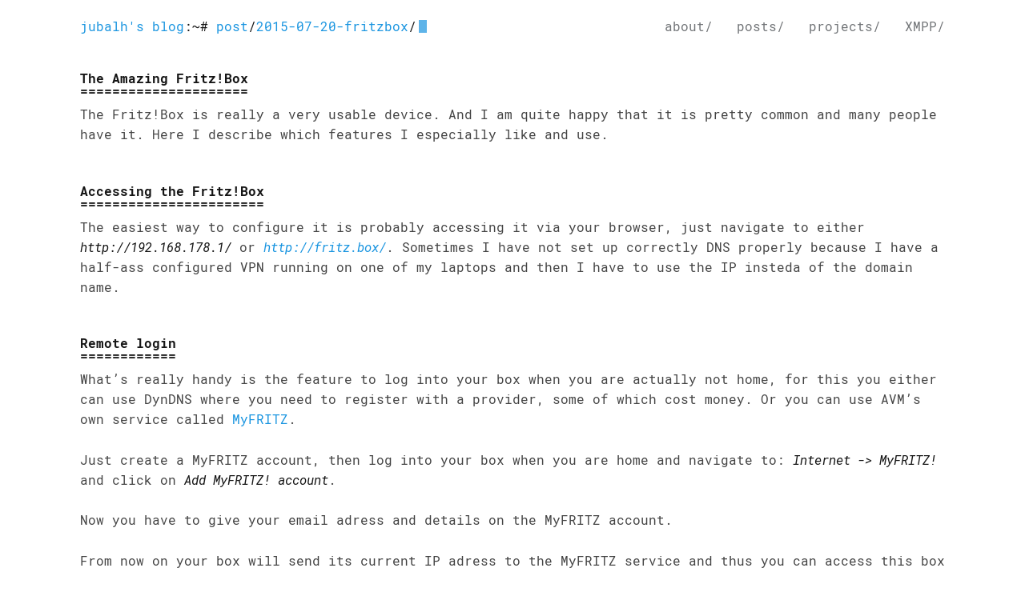

--- FILE ---
content_type: text/html
request_url: https://iodoru.org/post/2015-07-20-fritzbox/
body_size: 7332
content:
<!DOCTYPE html>
<html lang="en-us">
<head>
    <meta charset="utf-8">
    <meta http-equiv="X-UA-Compatible" content="IE=edge">
    <title>jubalh&#39;s blog/post/2015-07-20-fritzbox/</title>
    
    <meta name="viewport" content="width=device-width, initial-scale=1">
    <meta name="robots" content="all,follow">
    <meta name="googlebot" content="index,follow,snippet,archive">
    <link rel="stylesheet" href="//iodoru.org/hugo-theme-console/css/terminal-0.7.2.min.css">
    <link rel="stylesheet" href="//iodoru.org/hugo-theme-console/css/animate-4.1.1.min.css">
    <link rel="stylesheet" href="//iodoru.org/hugo-theme-console/css/console.css">
    
      <!--[if lt IE 9]>
          <script src="https://oss.maxcdn.com/html5shiv/3.7.2/html5shiv.min.js"></script>
          <script src="https://oss.maxcdn.com/respond/1.4.2/respond.min.js"></script>
      <![endif]-->
       <meta property="og:title" content="The Amazing Fritz!Box" />
<meta property="og:description" content="" />
<meta property="og:type" content="article" />
<meta property="og:url" content="//iodoru.org/post/2015-07-20-fritzbox/" /><meta property="article:published_time" content="2015-07-20T00:00:00+00:00" />



<meta name="twitter:title" content="The Amazing Fritz!Box"/>
<meta name="twitter:description" content="The Fritz!Box is really a very usable device. And I am quite happy that it is pretty common and many people have it. Here I describe which features I especially like and use.
Accessing the Fritz!Box The easiest way to configure it is probably accessing it via your browser, just navigate to either http://192.168.178.1/ or http://fritz.box/. Sometimes I have not set up correctly DNS properly because I have a half-ass configured VPN running on one of my laptops and then I have to use the IP insteda of the domain name."/>

</head>
<body class="terminal">
    <div class="container">
        <div class="terminal-nav">
          <header class="terminal-logo">
            <div class="logo terminal-prompt">
              
              
              <a href="//iodoru.org" class="no-style ">jubalh&#39;s blog</a>:~# 
              <a href='//iodoru.orgpost'>post</a>/<a href='//iodoru.orgpost/2015-07-20-fritzbox'>2015-07-20-fritzbox</a>/</div></header>
          <nav class="terminal-menu">
            <ul vocab="https://schema.org/" typeof="BreadcrumbList">
                
                <li><a href="//iodoru.org/about/" typeof="ListItem">about/</a></li>
                
                <li><a href="//iodoru.org/post/" typeof="ListItem">posts/</a></li>
                
                <li><a href="https://iodoru.org/gontrib.html" typeof="ListItem">projects/</a></li>
                
                <li><a href="https://xmpp.iodoru.org/" typeof="ListItem">XMPP/</a></li>
                
            </ul>
          </nav>
        </div>
    </div>

    <div class="container " >
        
<h1>The Amazing Fritz!Box</h1>
<p>The Fritz!Box is really a very usable device. And I am quite happy that it is pretty common and many people have it. Here I describe which features I especially like and use.</p>
<h1 id="accessing-the-fritzbox">Accessing the Fritz!Box</h1>
<p>The easiest way to configure it is probably accessing it via your browser, just navigate to either <em>http://192.168.178.1/</em> or <em><a href="http://fritz.box/">http://fritz.box/</a></em>. Sometimes I have not set up correctly DNS properly because I have a half-ass configured VPN running on one of my laptops and then I have to use the IP insteda of the domain name.</p>
<h1 id="remote-login">Remote login</h1>
<p>What&rsquo;s really handy is the feature to log into your box when you are actually not home, for this you either can use DynDNS where you need to register with a provider, some of which cost money. Or you can use AVM&rsquo;s own service called <a href="https://www.myfritz.net">MyFRITZ</a>.</p>
<p>Just create a MyFRITZ account, then log into your box when you are home and navigate to:
<em>Internet -&gt; MyFRITZ!</em> and click on <em>Add MyFRITZ! account</em>.</p>
<p>Now you have to give your email adress and details on the MyFRITZ account.</p>
<p>From now on your box will send its current IP adress to the MyFRITZ service and thus you can access this box via the domain name you got registered on your MyFRITZ account. You also could register several boxes there, for example if you adminster some for your friends or family.</p>
<p>After this go into <em>System -&gt; FRITZ!Box-Benutzer</em> and click on <em>Add new user</em>. Fill in a name, E-Mail and password and most importantly check the box <em>Zugang auch aus dem Internet erlaubt</em>.</p>
<p>If you type in the adress you got from the MyFRITZ then you will be forwarded to the FritzBox login and you need to log in via the user details you just set not with you MyFRITZ one! Also this user and password is only stored on your device and not on the external service. The external service is just to create a domain name to access your box.</p>
<p>To view your domain name you need to have enabled: <em>Internet -&gt; Freigaben -&gt; FRITZ!Box-Dienste -&gt; Internetzugriff auf die FRITZ!Box über HTTPS aktiviert</em> and then take a lookt at <em>Internetadresse Ihrer FRITZ!Box</em>.</p>
<h1 id="voip-phone">VOIP Phone</h1>
<p>Click on <em>Telefonie -&gt; Telefoniegeräte</em> and then on <em>Neues Gerät einrichten</em>.
Choose <em>Telefon (mit und ohne Anrufbeantworter)</em> and then most importantly <em>LAN/WLAN (IP-Telefon)</em> the rest is just which numbers to use and whats the internal number is going to be.</p>
<p>Now install <a href="http://www.ekiga.org/">Ekiga</a> click on <em>Edit -&gt; Accounts</em> and use the following example to configure yours:</p>
<pre tabindex="0"><code>Name: My FritzBox
Registrar: fritx.box
User: 1
Authentication user: 1
Password: XXX
Timeout: 3600
</code></pre><p>Registrar can also be the IP of your FritzBox if you have not a correct DNS (like me right now). User and authentication user is the your phones internal number, which can be viewed in the settings.</p>
<p>Now you can make calls from your computer!</p>
<h1 id="vpn">VPN </h1>
<p>You can even log in on your own VPN now and thus phone from anywhere you currently are and access all the computers in your network at home. Go to <em>System -&gt; FRITZ!Box-Benutzer</em> then click on the <em>Edit</em> button to the right for your user. If you have on the following page enabled <em>VPN</em> you can now click on <em>VPN-Einstellungen anzeigen</em> to get the details on how to connect into your own VPN.</p>
<p>AVM also releases nice Videos on YouTube which give good instructions on how to edit those settings and what they are actually about. The relevant ones for this subject are <a href="https://www.youtube.com/watch?v=oJgY4Zyn5Lk">Die FRITZ!Box am IP-basierten Anschluss</a> and <a href="https://www.youtube.com/watch?v=2MLVZi_kH0c">VPN mit der FRITZ!Box </a>.</p>
<p>Some other relevant links might be <a href="https://wiki.ubuntuusers.de/Ekiga">this</a> and <a href="http://wiki.ubuntuusers.de/fritzbox">this</a> you can learn there how to have a GUI for the FritzBox on Linux or add Thunderbird contacts into yourbox for example.</p>


        <div class="footer">
    Copyright © 2014 - 2022 Michael Vetter.
</div>

    </div>
  </body>
</html>


--- FILE ---
content_type: text/css
request_url: https://iodoru.org/hugo-theme-console/css/console.css
body_size: 5213
content:
@font-face {
    font-family: 'Roboto Mono';
    src: url('../font/RobotoMono-Regular.ttf') format('truetype');
    font-style: normal;
    font-weight: 400;
    text-rendering: optimizeLegibility;
}

@font-face {
    font-family: 'Roboto Mono';
    src: url('../font/RobotoMono-Italic.ttf') format('truetype');
    font-style: italic;
    font-weight: 400;
    text-rendering: optimizeLegibility;
}

@font-face {
    font-family: 'Roboto Mono';
    src: url('../font/RobotoMono-Bold.ttf') format('truetype');
    font-style: normal;
    font-weight: 700;
    text-rendering: optimizeLegibility;
}

@font-face {
    font-family: 'Roboto Mono';
    src: url('../font/RobotoMono-BoldItalic.ttf') format('truetype');
    font-style: italic;
    font-weight: 700;
    text-rendering: optimizeLegibility;
}

:root {
    --global-font-size: 16px;
    --global-font-color: #444;
    --mono-font-stack: Roboto Mono, Menlo, Monaco, Lucida Console, Liberation Mono, DejaVu Sans Mono, Bitstream Vera Sans Mono, Courier New, monospace, serif;
    --font-stack: Roboto Mono, Menlo, Monaco, Lucida Console, Liberation Mono, DejaVu Sans Mono, Bitstream Vera Sans Mono, Courier New, monospace, serif;
    --global-line-height: 1.6em;
    --page-width: 70em;
    --display-h1-decoration: 1;
    --code-bg-color: #fff;
}

@media only screen and (max-width: 850px) {
    :root {
        --global-font-size: 14px;
        --global-font-color: #444;
        --global-line-height: 1.6em;
        --page-width: 70em;
    }
}


.sidebar-heading {
    text-transform: none;
    letter-spacing: 0;
    font-weight: 400;
}

.box-masonry .box-masonry-image {
    background: #fff;
}

.box-masonry,
.box-masonry:hover {
    box-shadow: none;
}

.label {
    font-family: var(--font-stack);
}

body {
    font-family: var(--font-stack);
    font-size: var(--global-font-size);
    background-color: #fff;
    margin-bottom: 75px;
}

h1,
h2,
h3,
h4,
h5,
h6,
.h1,
.h2,
.h3,
.h4,
.h5,
.h6 {
    font-family: var(--font-stack);
    clear: both;
}

h1 {
    margin-bottom: 150px;
}

.content-column-content p,
.content-column-content li {
    color: #666;
}

.btn-ghost {
    color: #666;
    background-color: transparent;
    border-color: #333;
    font-weight: 400;
    font-family: var(--font-stack);
    padding: 6px 12px;
    font-size: 18px;
    line-height: 1.55;
    border-radius: 0;
    margin-left: 0;
    margin-top: 5px;
}

.content-column-content .command {
    color: #aaa;
}

p.social a {
    margin: 0 0 10px 0;
    color: #fff;
    display: inline-block;
    width: 30px;
    height: 30px;
    border: none;
    line-height: 30px;
    font-size: 25px;
    text-align: center;
    vertical-align: bottom;
    color: #999999;
    -webkit-transition: all 0.2s ease-out;
    -moz-transition: all 0.2s ease-out;
    transition: all 0.2s ease-out;
}

.active a {
    text-decoration: underline;
}

strong {
    font-weight: bold;
}

.logo {
    font-weight: normal;
}

.terminal-menu li {
    margin-right: 30px;
}

figure {
    margin-top: 15px;
    margin-bottom: 15px;
    margin-left: 60px;
    margin-right: 60px;
}

.footer {
    clear: both;
    margin-top: 100px;
    padding-top: 10px;;
    border-top: 1px solid var(--secondary-color);
    color: var(--global-font-color);
}

.image-grid {
    display: grid;
    grid-template-rows: auto;
    display: grid;
    grid-gap: 1em;
    grid-template-rows: auto;
    grid-template-columns: repeat(auto-fit,
            minmax(calc(var(--page-width) / 4), 1fr));
}

.terminal-prompt::after {
    -webkit-animation: cursor 1s infinite;
    animation: cursor 1s infinite;
    width: 10px;
}

.terminal-prompt::before {
    content: none;
}

.gallery-image {
    margin-top: 10px;
    margin-bottom: 10px;
}

.posts-list {
    position: relative;
    padding-left: 130px;
    top: 0;
}

.post h1, .post h2 {
    padding-top: 0;
    margin: 0;
    margin-bottom: 5px;
}

.posts-list .date {
    display: inline-block;
    position: absolute;
    left: 0px;
    width: 130px;
    z-index: 400;
    padding-top: 0;
}

@media only screen and (max-width: 850px) {
    .site-name {
        width: 2ch;
        overflow: hidden;
        display: inline-block;
    }

    .terminal-nav {
        align-items: flex-start;
        flex-direction: column;
        display: flex;
    }

    .terminal-menu ul {
        align-items: flex-start;
        display: flex;
        flex-direction: row;
        justify-content: left;
        margin-top: 0;
    }

    .terminal-menu li {
        margin-right: 20px;
    }

    .logo {
        padding: calc(var(--global-space) * 1) 0 calc(var(--global-space) * 1);
    }

    figure {
        margin-top: 5px;
        margin-bottom: 5px;
        margin-left: 30px;
        margin-right: 30px;
    }

    .posts-list {
        position: relative;
        padding-left: 0;
        top: 0;
    }

    .post h1, .post h2 {
        padding-top: 0;
    }

    .posts-list .date {
        display: inline-block;
        position: absolute;
        left: 0px;
        width: 150px;
        z-index: 400;
        font-weight: bold;
        padding-top: 0;
        display: none;
    }


    .footer {
        margin-top: 50px;
        padding-top: 5px;;
    }
}
